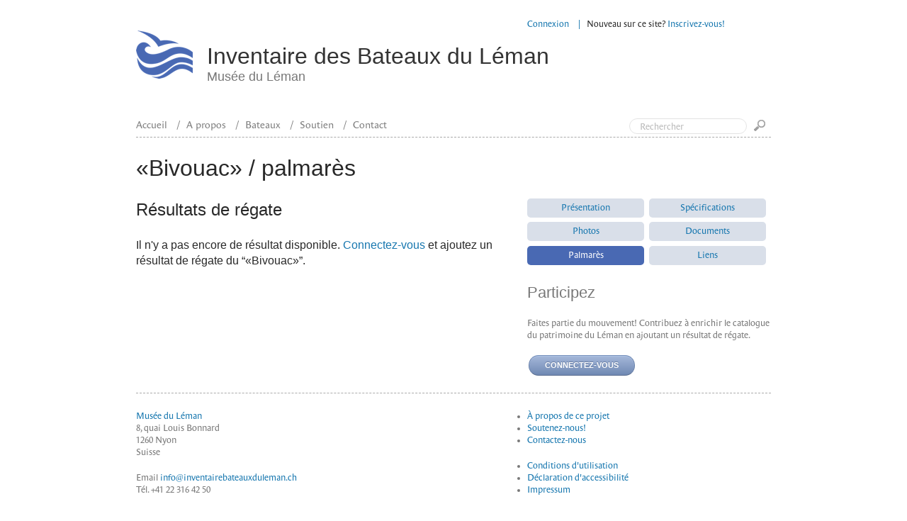

--- FILE ---
content_type: text/html; charset=UTF-8
request_url: https://inventairebateauxduleman.ch/fr/bateau/voi00366/palmares/
body_size: 2642
content:
<!DOCTYPE html>
<!--[if lt IE 7]> <html class="no-js ie6 oldie" lang="fr"> <![endif]-->
<!--[if IE 7]>    <html class="no-js ie7 oldie" lang="fr"> <![endif]-->
<!--[if IE 8]>    <html class="no-js ie8 oldie" lang="fr"> <![endif]-->
<!--[if gt IE 8]><!--> <html class="no-js" lang="fr"> <!--<![endif]-->
<head>
<!--
    Cybermedia Concepts
    14 av. Industrielle
    1227 Carouge, Switzerland
    +41 22 348 50 40
    https://www.cybmed.com
    https://www.davidroessli.com
    https://twitter.com/roessli
-->
<meta charset=utf-8>
<title>«Bivouac» / palmarès | Inventaire des Bateaux du Léman</title>
<meta name="description" content="">
<meta name="author" content="">

<meta name="viewport" content="width=device-width,initial-scale=1">

<link rel="apple-touch-icon" sizes="114x114" href="apple-touch-icon-114x114.png">
<link rel="apple-touch-icon" sizes="72x72" href="apple-touch-icon-72x72.png">
<link rel="apple-touch-icon" href="apple-touch-icon.png">
<link rel="shortcut icon" type="image/vnd.microsoft.icon" href="/favicon.ico" />
<link rel="profile" href="https://microformats.org/profile/hcard" />

<!-- http://t.co/y1jPVnT -->
<link rel="canonical" href="/">
<!-- For all browsers -->
<link rel="stylesheet" media="screen" href="/assets/css/smoothness/jquery-ui-1.8.15.custom.css" />	
<link rel="stylesheet" media="screen" href="/assets/css/style.css?201809031155">
<link rel="stylesheet" media="print" href="/assets/css/print.css?201111231126">
<!-- For progressively larger displays -->
<link rel="stylesheet" media="screen and (min-width: 480px)" href="/assets/css/0480.css?201111231126">
<link rel="stylesheet" media="screen and (min-width: 768px)" href="/assets/css/0768.css?201111231126">
<link rel="stylesheet" media="screen and (min-width: 992px)" href="/assets/css/0992.css?201111301553">
<link rel="stylesheet" media="screen and (min-width: 1382px)" href="/assets/css/1382.css?201111191118">
<!--[if (lt IE 9) & (!IEMobile)]>
<script src="/assets/js/libs/selectivizr-min.js"></script>
<![endif]-->
<script src="/assets/js/libs/modernizr-2.0.6.min.js"></script>
<link rel="stylesheet" href="https://use.typekit.net/xke8vez.css">
<!-- Global site tag (gtag.js) - Google Analytics -->
<script async src="https://www.googletagmanager.com/gtag/js?id=UA-26857209-1"></script>
<script>
  window.dataLayer = window.dataLayer || [];
  function gtag(){dataLayer.push(arguments);}
  gtag('js', new Date());

  gtag('config', 'UA-26857209-1');
</script>

</head>

<body id="page" class="bat index">
	<p class="visuallyhidden"><a href="#content" accesskey="2">contenu</a> | <a href="#gnav" accesskey="3">table des matières</a> | <a href="/accessibilite/" accesskey="0">déclaration d'accessibilité</a></p>
	<div id="tools" class="clearfix">
<nav class="tools">
    <ul>
                    <li><a href="/fr/connexion/">Connexion</a></li>
        	<li>Nouveau sur ce site? <a href="/fr/inscription/">Inscrivez-vous!</a></li>
            </ul>
</nav> <!-- /tools -->
</div>
	<div id="wrapper">
		<header class="branding clearfix" role="banner">
    <a href="/fr/" accesskey="1"><div class="inner">
        <h1><span>Inventaire des </span>Bateaux du Léman</h1>
        <h2>Musée du Léman</h2>
    </div></a> <!-- /inner -->

        <nav class="main" id="gnav"  role="navigation">
            <form class="search" action="/fr/recherche/" method="post" role="search">
    <p><input type="search" name="q" placeholder="Rechercher"/><button>Go</button></p>
</form>
<ul id="gtools">
    <li class="no320"><a href="/fr/">Accueil</a></li>     <li><a href="/fr/apropos/">A propos</a></li>
    <li><a href="/fr/bateaux/">Bateaux</a></li>
    <li><a href="/fr/soutien/">Soutien</a></li>
    <li class="apl" ><a href="/fr/contacts/" accesskey="9">Contact</a></li>
    <li class="no768"><a href="/fr/recherche/">Rechercher</a></li>
</ul>


            <!-- <script type="text/javascript" src="http://www.google.com/coop/cse/brand?form=searchbox_014779706717670551062%3A07ejctevkz8&lang=en"></script> -->
        </nav>
    </header> <!-- /branding -->

		<div class="content clearfix">
    <div class="content-main" role="main">
	    <h2>«Bivouac» / palmarès</h2>

	    <div class="content-intro">
	    		    </div>
    	<section>
<h3>Résultats de régate</h3>
<h5>Il n'y a pas encore de résultat disponible. <a href="/connexion/">Connectez-vous</a> et ajoutez un résultat de régate du “«Bivouac»”.</h5></section>

    </div>

    <div class="content-extra" role="complementary">
    	<nav class="toc"><ul class="cols clearfix"><li><a href="/fr/bateau/voi00366/">Présentation</a></li><li><a href="/fr/bateau/voi00366/specifications/">Spécifications</a></li><li><a href="/fr/bateau/voi00366/photos/">Photos</a></li><li><a href="/fr/bateau/voi00366/documents/">Documents</a></li><li class="h"><a href="/fr/bateau/voi00366/palmares/">Palmarès</a></li><li><a href="/fr/bateau/voi00366/liens/">Liens</a></li></ul></nav>
<h3>Participez</h3>
<p>Faites partie du mouvement! Contribuez à enrichir le catalogue du patrimoine du Léman en ajoutant un résultat de régate.</p><p class="button blue"><a href="/fr/connexion/">Connectez-vous</a></p>
    </div>

</div> <!-- /content -->
        
	</div> <!-- /wrapper -->

	<footer role="contentinfo" class="group clearfix">
    <div class="inner clearfix">

		<div class="vcard">
    <div class="col">
        <div><a class="fn org url" rel="me" href="http://www.museeduleman.ch/">Musée du Léman</a></div>
        <div class="adr">
            <div class="street-address">8, quai Louis Bonnard</div>
            <div><span class="postal-code">1260</span> <span class="region">Nyon</span></div>
            <div class="country">Suisse</div>
        </div>
    </div>
    <div class="col">    
        <div>Email <span class="email"><a href="mailto:info@inventairebateauxduleman.ch?Subject=%C3%80%20propos%20de%20votre%20site">info@inventairebateauxduleman.ch</a></span></div>
        <div>Tél. <span class="tel">+41 22 316 42 50</span></div>
    </div>
</div>



        <nav class="supp">
			<ul>
    <li><a href="/apropos/">À propos de ce projet</a></li>
    <li><a href="/soutien/">Soutenez-nous!</a></li>
    <li><a href="/contacts/">Contactez-nous</a></li>
    <!-- <li><a href="/conditions/">Conditions d'utilisation</a></li> -->
</ul>
        </nav> 

        <nav class="supp">
			<ul>
    <li><a href="/conditions/">Conditions d'utilisation</a></li>
    <li><a href="/accessibilite/">Déclaration d'accessibilité</a></li>
    <li><a href="/impressum/">Impressum</a></li>
</ul>
        </nav> 

    </div> <!-- /inner -->
    <p id="copyright">&#169; Copyright 2011-2026. Tous Droits Réservés. <a href="#page" class="self" title="Retour vers le haut de la page">Top</a></p>
    </footer> <!-- /info -->
    <script src="//ajax.googleapis.com/ajax/libs/jquery/1.6.2/jquery.min.js"></script>
<script>window.jQuery || document.write('<script src="/assets/js/libs/jquery-1.6.2.min.js"><\/script>')</script>

<script src="/assets/js/plugins.js"></script>
<script src="/assets/js/mylibs/helper.js"></script>
<script src="/assets/js/script.js"></script>

<!--[if (lt IE 9) & (!IEMobile)]>
<script src="/assets/js/libs/imgsizer.js"></script>
<![endif]-->
<!--[if lt IE 7 ]>
  <script src="//ajax.googleapis.com/ajax/libs/chrome-frame/1.0.3/CFInstall.min.js"></script>
  <script>window.attachEvent('onload',function(){CFInstall.check({mode:'overlay'})})</script>
<![endif]-->
        </body>
</html>


--- FILE ---
content_type: text/css
request_url: https://inventairebateauxduleman.ch/assets/css/style.css?201809031155
body_size: 8024
content:
/*
	Project: Inventaire des bateaux du Léman (MDL-320)
	Section: Main stylesheet
	Date: 2011-08-10
	Author: David Roessli (david.roessli@cybmed.com)
	Version: 1
	Revision: 0
	Language: fr
	
	History:

*/
/* 320

_____________________________________________________

320 and Up boilerplate extension

Author: Andy Clarke
Version: 0.9b
URL: http://stuffandnonsense.co.uk/projects/320andup/
License: http://creativecommons.org/licenses/MIT/
_____________________________________________________

1.ROOT
2.HEADINGS
3.TYPOGRAPHY
4.LINKS
5.FIGURES & IMAGES
6.TABLES
7.FORMS (See css/mylibs/forms.css)
8.BANNER — header[role="banner"]
9.NAVIGATION — nav[role="navigation"]
10.CONTENT
11.MAIN — div[role="main"]
12.COMPLIMENTARY — div[role="complementary"]
13.CONTENTINFO — footer[role="contentinfo"]
14.GLOBAL OBJECTS
15.VENDOR-SPECIFIC 
16.TEMPLATE SPECIFICS
17.MODERNIZR

COLOURS 

*/

/* RESET CSS */
html, body, div, span, applet, object, iframe,
h1, h2, h3, h4, h5, h6, p, blockquote, pre,
a, abbr, acronym, address, big, cite, code,
del, dfn, em, img, ins, kbd, q, s, samp,
small, strike, strong, sub, sup, tt, var,
b, u, i, center,
dl, dt, dd, ol, ul, li,
fieldset, form, label, legend,
table, caption, tbody, tfoot, thead, tr, th, td,
article, aside, canvas, details, embed, 
figure, figcaption, footer, header, hgroup, 
menu, nav, output, ruby, section, summary,
time, mark, audio, video {
margin : 0;
padding : 0;
border : 0;
font-size : 100%;
font : inherit;
vertical-align : baseline; }

article, aside, details, figcaption, figure, 
footer, header, hgroup, menu, nav, section {
display : block; }

blockquote, q { 
quotes : none; }

blockquote:before, 
blockquote:after,
q:before, 
q:after { 
content : ""; content: none; }

del { 
text-decoration : line-through; }

ins { 
background-color : rgb(255,255,153); 
color : rgb(0,0,0); 
text-decoration : none; }

mark { 
background-color : rgb(255,255,153); 
color : rgb(0,0,0); 
font-style : italic; 
font-weight : bold; }

abbr[title], 
dfn[title] { 
border-bottom : 1px dotted; 
cursor : help; }

table { 
border-collapse : collapse; 
border-spacing : 0; }

hr { 
display : block; 
height : 1px; 
border : 0; 
border-top : 1px solid rgb(204,204,204);
margin : 1em 0; 
padding : 0; }

form { 
margin-bottom :0; }

fieldset { 
margin-bottom : 1.5em; 
padding : 0; 
border-width : 0; }

legend { 
margin-top : -.2em 0 1em 0; 
font-weight : bold; 
font-size : 1.2em; }

label { 
font-weight : normal; }

button, 
input, 
select, 
textarea { 
margin : 0; }

label,
input[type="button"], 
input[type="submit"], 
input[type="image"], 
button { 
cursor : pointer; }

input, 
select { 
vertical-align : middle; }

input[type=text], 
input[type=password],
input[type=file],
input[type=tel],
input[type=email],
input[type=url],
input[type=search],
textarea {
padding : 2px;
width : 100%;
background-color : rgb(255,255,255);
border : 1px solid rgb(200,200,200); 
font-family : inherit;
font-size : inherit; }

input[type=text]:focus, 
input[type=password]:focus,
input[type=file]:focus,
input[type=tel]:focus,
input[type=email]:focus,
input[type=url]:focus,
input[type=search]:focus,
textarea:focus {
border-color : rgb(100,100,100); }

input[type="radio"] { 
vertical-align : text-bottom; }

input[type="checkbox"] { 
vertical-align : bottom; }

/* Colors for form validity */
input:valid, 
textarea:valid   {  
/* Styles */ }

input:invalid, 
textarea:invalid {
-webkit-box-shadow : 0 0 2px rgb(255,0,0); 
-moz-box-shadow : 0 0 2px rgb(255,0,0);
box-shadow : 0 0 2px rgb(255,0,0); }

.no-boxshadow input:invalid, 
.no-boxshadow textarea:invalid {
background-color : rgb(240,221,221); }

select { width: 100%; font-size: inherit;
margin : .5em 0;
background-color : rgb(255,255,255);
border-width : 1px; 
border-style : solid; }

textarea { 
overflow : auto;
padding : 2px; }

button {  
width : auto;
padding : 8px 12px 9px;
overflow : visible; 
background-color : rgb(227,227,227);
border : 1px solid rgb(204,204,204);
border-bottom-color : rgb(187,187,187);
font-family : "Helvetica Neue", Helvetica, Arial;
font-size : .875em;
font-weight: bold;
text-align : center; 
line-height : 1; 
color : rgb(51,51,51);
text-shadow : 0 1px 0 rgb(255,255,255); }

button:hover {
cursor : pointer; 
background-color : rgb(217,217,217); }

.ie6 legend,
.ie7 legend { 
margin-left : -7px; }

.ie6 input { 
vertical-align : text-bottom; }

.ie7 input[type="checkbox"],
.iem7 input[type="checkbox"] { 
vertical-align : baseline; }

/* 1.ROOT =================================================================================================== */

html {
overflow-y : scroll;
/*background : rgb(255,255,255) url(../img/tmp/grid.png) repeat-y 20px 0;*/
background-color : rgb(255,255,255);
}

body { 
margin : 0 auto;
padding : 0 0 24px 0;
width : 90% /* 252px */;
/*font : 100%/1.4 Cambria, Georgia, Times, "Times New Roman"; font-weight:300;*/
font : 100%/1.4 lemonde-sans, "Helvetica Neue", Helvetica, Arial, sans-serif; font-weight:normal;
color : rgb(40,40,40); 
background-color : transparent; 
}

#wrapper {
	margin-bottom:1.5em;
	border-bottom: 1px dashed #aaa;
}
/* 2.HEADINGS =============================================================================================== */

h1, 
h2, 
h3, 
h4, 
h5, 
h6 {
font-family : "Helvetica Neue", Helvetica, Arial, sans-serif;
font-weight : 300;
}

h1 { 
margin-bottom : .75em;
/*font-size : 3em;*/ /* 48 / 16 = 3 */
font-size : 2.625em; /* 42 / 16 = 3 */
line-height : 1.2; }

h2 { 
margin-bottom : .75em;
font-size : 2em; /* 36 / 16 = 2 */
line-height : 1.2; }

h3 { 
margin-bottom : 1em;
font-size : 1.5em; /* 24 / 16 = 1.5 */
line-height : 1.3; }

h4 { 
margin-bottom : 1.25em;
font-size : 1.25em; /* 20 / 16 = 1.25 */
line-height : 1.25; }

h5 { 
margin-bottom : 1.5em;
font-size : 1em; /* 16 / 16 = 1 */ }

h6 { 
font-size : 1em; /* 16 / 16 = 1 */ }

/* 3.TYPOGRAPHY ============================================================================================= */

p, 
ol, 
ul, 
dl, 
address { 
margin-bottom : 1.5em; 
font-size : 1em; /* 16 / 16 = 1 */ 
font-size : 0.875em; /* 12 / 16 = 1 */ }
[lang="fr"] p {
  hyphens: auto;
}
ul, 
ol { 
margin : 0 0 1.5em -0.5em; 
padding-left : 24px; }

ul { 
list-style-type : disc; }

ol { 
list-style-type : decimal; }

li ul, 
li ol { 
margin : 0;
font-size : 1em; /* 16 / 16 = 1 */ }

dl, 
dd { 
margin-bottom : 1.5em; }

dt { 
font-weight : normal; }

blockquote  { 
margin : 0 0 1.5em -24px; 
padding-left : 24px; 
border-left : 1px solid rgb(200,200,200);
font-style : italic; }

blockquote:before, 
blockquote:after, 
q:before, 
q:after {
content : '';
content : none; }

b, 
strong	{ 
font-weight : bold; }

i, 
em { 
font-style : italic; }

sup, 
sub { 
position : relative;
font-size : 75%; 
line-height : 0; }

sup { 
top : -.5em; }

sub { 
bottom : -.25em; }

address { 
font-style : normal; }

pre { 
margin-bottom : 1.5em; 
white-space : pre; 
white-space : pre-wrap; 
word-wrap : break-word; }

pre, 
code { 
font : .875em 'andale mono', 'lucida console', monospace; 
line-height : 1.5; }

small {
font-size : 1em; /* 16 / 16 = 1 */ }

/* 4.LINKS ================================================================================================== */

a, 
a:visited {
outline : none;
color : rgb(23,119,175);
/*color : rgb(255,255,255);*/
text-decoration : none; }
 
a:hover { 
outline : none;
color : rgb(40,40,40); 
/*color : rgb(255,255,255);*/
text-decoration : underline; }
 
a:active, 
a:focus { 
outline : none;
color : rgb(0,0,0);
/*color : rgb(255,255,255);*/
}

a.more:after {
content : " »"; }

a.edit { 
min-height : 16px;
padding : 1px 0 1px 22px; 
background : url(../img/ui/edit_16.png) no-repeat 0 50%;
}
a.delete { 
min-height : 16px;
padding : 1px 0 1px 22px; 
background : url(../img/ui_gray/delete_16.png) no-repeat 0 50%;
}
a.close { 
min-height : 16px;
padding : 1px 0 1px 22px; 
background : url(../img/ui/close_16.png) no-repeat 0 50%;
}
a.publish { 
min-height : 16px;
padding : 1px 0 1px 22px; 
/*background : url(../img/ui/security-lock_16.png) no-repeat 0 50%;*/
/*background : url(../img/ui/confirm_16.png) no-repeat 0 50%;*/
background : url(../img/ui_gray/checkmark_16.png) no-repeat 0 50%;
}
a.unpublish { 
min-height : 16px;
padding : 1px 0 1px 22px; 
/*background : url(../img/ui/security-unlock_16.png) no-repeat 0 50%;*/
background : url(../img/ui_gray/cancel_16.png) no-repeat 0 50%;
}
a.favorites { 
min-height : 16px;
padding : 1px 0 1px 22px; 
/*background : url(../img/ui/favorites_16.png) no-repeat 0 50%;*/
background : url(../img/ui_gray/star_fav_empty_icon.png) no-repeat 0 50%;
}
a.go { 
min-height : 16px;
padding : 1px 0 1px 22px; 
background : url(../img/ui/go_16.png) no-repeat 0 50%;
}
a.import { 
min-height : 16px;
padding : 1px 0 1px 22px; 
background : url(../img/ui/import_16.png) no-repeat 0 50%;
}
a.export { 
min-height : 16px;
padding : 1px 0 1px 22px; 
/*background : url(../img/ui/export_16.png) no-repeat 0 50%;*/
background : url(../img/ui_gray/download_icon.png) no-repeat 0 50%;
}
a.search { 
min-height : 16px;
padding : 1px 0 1px 22px; 
background : url(../img/ui_gray/zoom_icon&16.png) no-repeat 0 50%;
}
a.slideshow { 
min-height : 16px;
padding : 1px 0 1px 22px; 
background : url(../img/ui_gray/preso_icon&16.png) no-repeat 0 50%;
}
a.unpublish:hover,
a.publish:hover,
a.edit:hover,
a.delete:hover {
	text-decoration:none; 
}
a.comments { 
min-height : 16px;
padding : 1px 0 1px 18px; 
background : url(../img/ui/balloon.png) no-repeat 0 50%; }

a.comments em { 
font-style : normal; }

a.hcal {
min-height : 16px;
padding : 1px 0 1px 20px; 
background : url(../img/ui/calendar-insert.png) no-repeat 0 50%; }

a.full { 
background : url(../img/ui/document-pdf-text.png) no-repeat 0 50%; }

a.email { 
min-height : 16px;
padding : 1px 0 1px 20px; 
background : url(../img/ui/mail.png) no-repeat 0 50%; }

a.photo-gallery { 
min-height : 16px;
padding : 1px 0 1px 20px; 
background : url(../img/ui/picture.png) no-repeat 0 50%; }

a.play {
width : 16px; 
height : 16px;
background : url(../img/ui/control.png) no-repeat 50% 50%; 
text-indent : -9999px; }

a.print-section { 
min-height : 16px;
padding : 1px 0 1px 18px; 
background : url(../img/ui/report.png) no-repeat 0 50%; }

a.print { 
min-height : 16px;
padding : 1px 0 1px 18px; 
background : url(../img/ui/reports-stack.png) no-repeat 0 50%; }

a.pdf { 
min-height : 16px;
padding : 1px 0 1px 18px; 
background : url(../img/ui/document-pdf.png) no-repeat 0 50%; }

/* 5.FIGURES & IMAGES ======================================================================================= */

figure {
margin-bottom : 1.5em; }

figure img,
figure object,
figure embed {
margin-bottom : .75em;
max-width : 96%; }

figcaption {
display : block;
font-weight : normal; 
font-size:.825em;
font-style:italic;
/*color:#ccc;*/
color:#787878;
}

iframe#map,
figure.gallery img {
	padding: 2%;
	background-color: white;
	border: 1px solid #E6E6E6;	
}

figure.thumbnail img {
	width:80px;
	height:80px;
	margin-right:4px;
	padding: 4px;
	background-color: white;
	border: 1px solid #E6E6E6;
}

iframe#map,
img {
	-webkit-box-shadow: rgba(0, 0, 0, .2) 0 1px 4px;
	-moz-box-shadow: rgba(0, 0, 0, .2) 0 1px 4px;
	box-shadow: rgba(0, 0, 0, .2) 0 1px 4px;
}
div#cse img,
figure.ns img {
	-webkit-box-shadow: none;
	-moz-box-shadow: none;
	box-shadow: none;
}

/* 6.TABLES ================================================================================================= */

table { 
border-collapse : collapse;
border-spacing : 0;
margin-bottom : 1.4em; 
width : 100%;
font-size : .875em; /* 14 / 16 = .875 */ }

th { 
font-weight : bold; 
text-align:left; }

th, td, caption { 
padding : .25em 10px .25em 5px; 
font-family: lemonde-sans, "Helvetica Neue", Helvetica, Arial, sans-serif;
}

tfoot { 
font-style : italic; }

caption { 
background-color : transparent; }

tbody tr:nth-child(even) th,
tbody tr:nth-child(even) td {
background-color : rgb(240,240,240);
/*background-color:#d9dfe9;*/
}

table.grid {
	border:1px solid #ccc;
	border-width:0 1px 1px 0;
	border-width:2px 1px 1px 1px;
}
table.grid th,
table.grid td {
	border:1px solid #ccc;
	border-width:1px 0 0 1px;
/*	border-width:0;*/
}
table.grid tbody tr:nth-child(even) th,
table.grid tbody tr:nth-child(even) td { background-color: transparent; }

table.col2 th,
table.col2 td {

}
table.line th {
	border:2px solid #ccc;
	border-width:0 0 2px 0;	
}
table.line td {
	border:1px solid #ccc;
	border-width:0 0 1px 0;
	border-width:0;
	
}
table.line tr:last-child td {
	border:0;
}
table.data {
	border:1px solid #ccc;
	border-width:4px 0 0 0;
/*	background-color:#eee;*/
/*	font-size:0.825em;*/
}
div.edit,
table.edit {
	opacity:.5; 
	border-width:4px 1px 1px 1px;
}
/*a table, a table td, a table th { opacity:.5; }*/
tr.new th, tr.new td {
	opacity: .5;
	-webkit-transition: 0.5s, 1s ease-in-out;  /* Saf3.2+, Chrome */
       -moz-transition: 0.5s, 1s ease-in-out;  /* FF4+ */
        -ms-transition: 0.5s, 1s ease-in-out;  /* IE10? */
         -o-transition: 0.5s, 1s ease-in-out;  /* Opera 10.5+ */
            transition: 0.5s, 1s ease-in-out;
}
tr.new th:hover, tr.new td:hover { opacity: 1; }
td.tools { text-align:right; }
/* used by tablesorter.js */
th.header { 
    background-image: url(../img/bg.gif);     
    cursor: pointer; 
    font-weight: bold; 
    background-repeat: no-repeat; 
    background-position: center left; 
    padding-left: 20px; 
    border-right: 1px solid #dad9c7; 
    margin-left: -1px; 
}
th.headerSortUp { 
    background-image: url(../img/asc.gif); 
    background-color: #eee; 
}
th.headerSortDown { 
    background-image: url(../img/desc.gif); 
    background-color: #eee; 
}
/* 7.FORMS (See css/mylibs/forms.css) ======================================================================= */

input[type=search]::-webkit-search-cancel-button,
input[type=search]::-webkit-search-decoration,
input[type=search]::-webkit-search-results-button,
input[type=search]::-webkit-search-results-decoration {
  -webkit-appearance:none;
}
input[type=search] {
  -webkit-appearance:textfield;
/*  -webkit-box-sizing:content-box;*/
}
fieldset { 
	padding:1.5em 1.5em 0 1.5em; /* 24 / 16 = 1.5 */
	border:1px solid #eaeaea;
	background-color:#eaeaea;
	-webkit-border-radius:5px;
	-moz-border-radius:5px;
	border-radius:5px;
}
fieldset.basics h4 strong {
	display:inline-block;
	margin-right:5px;
	padding:5px 10px;
	background-color:#ccc;
	color:#fff;
	font-weight:normal;
	-webkit-border-radius:5px;
	-moz-border-radius:5px;
	border-radius:5px;
}
form.basic {
	margin-bottom:1.5em;
}
form p.mdl {
	color:red;
}
input[type="checkbox"] { 
vertical-align : 0;
}
textarea {
	height:10em;
}
select {
/*	font-family : Cambria, Georgia, Times, "Times New Roman"; */
	font-size:1em;
}
input.bad {
	background-color:#fff6bf;
}
select.bad {

}
input[type="radio"] {
	margin-left:1.5em;
}
div.error {
	margin-bottom:1.5em;
	padding:1em 1.5em; /* 24 / 16 = 1.5 */
	-webkit-border-radius:5px;
	-moz-border-radius:5px;
	border-radius:5px;
}
ul.bad { 
	margin-bottom:0;
}
ul.bad li { 
	list-style-type:none;
}
ul.bad li:before {
	content:"➤ "; 
}
/* search form branding box */
header[role="banner"] form[role="search"]  { 
	position:relative;
	display:none;
}
/* 8.BANNER ================================================================================================= */

header[role="banner"] {
	margin-bottom: 1.5em;
	padding-top: 0;
	/*background : transparent url(../img/ipl_logo_80f_blue.png) no-repeat 50% 0; */
	background : transparent url(../img/ipl_logo_34f_blue.png) no-repeat 0 0; 
	/*padding-top: 50px;*/
	/*background : transparent url(../img/mdl_logo_100.png) no-repeat 50% 0; */
	border-bottom: 0;
/*	border-bottom: 1px dashed #AAA;*/
}
header[role="banner"] .inner { 
/*	text-align:center;*/
	padding-left:45px;
	padding-top: 5px;
}
header[role="banner"] .inner span { display:none; }
header[role="banner"] .inner a { color:#333; text-decoration:none; }
header[role="banner"] h1 {
font-size:1.5em; /* 24 / 16 = */
margin-bottom:.25em;
/*font-weight:600;*/
}
header[role="banner"] h2 {
font-size:1em;
font-weight:300;
color:#787878;
display:none;
}
header[role="banner"] a {
color:#333;
text-decoration:none; 
}
div#tools {
/*	margin-bottom:1em;*/
/*	position:fixed;*/
/*	top:0;*/
/*	text-align:center;*/
}
nav.tools {
/*	display:none;*/
	width: 100%;
	text-align:center;
	margin-bottom:.5em;
}
nav.tools ul { 
/*float:right;*/
margin:0;
padding:0;
list-style-type : none; 
/*text-align:right;*/
}
nav.tools li { 
display : inline; 
margin-right : 5px;
font-size : .875em; /* 14 / 16 = .875 */
white-space:nowrap;
}
nav.tools li.last { 
margin-right : 0;
}
nav.tools li a:after {
content : " |"; 
padding-left : 10px;
}
nav.tools li.last a:after { 
content : ""; 
padding-left : 0;
}

/* 9.NAVIGATION ============================================================================================= */

nav#gnav a {
	color:#000;
}
nav#gnav a:hover {
	color:rgb(0, 102, 204);
	text-decoration : none; 
}
nav#gnav {
opacity : .5; }

nav#gnav:hover {
opacity : 1; }

nav#gnav ul { 
list-style-type : none;
margin-bottom:.5em; 
margin: 0 0 .5em -24px;
}

nav#gnav li { 
display : inline; 
margin-right : 3px;
font-size : .875em; /* 14 / 16 = .875 */
font-size:1em;
}
nav#gnav li.last { 
margin-right : 0; }

nav#gnav li a:after {
content : " /"; 
padding-left : 10px; }

nav#gnav li.last a:after { 
content : ""; 
padding-left : 0; }

/* 10.CONTENT =============================================================================================== */

.nw { white-space:nowrap; }

iframe#map { 
	width:96%;
	height:350px;
}
th.m480, td.m480,
th.m768, td.m768 { display:none; }

td.num { width: 20%; text-align:right; }
td.num a { display:block; }
table.grid tbody th { font-weight:normal; }
table.grid tbody td.num:hover { background-color:#eff3f9; }
table.grid tbody td.num a:hover { text-decoration:none; }
ul.edit {
	list-style-type : none;
	margin-bottom:.5em; 
	opacity : .5; 
}
ul.edit:hover {
	opacity : 1;
}
ul.edit li {
	display : inline; 
	margin-right : 5px;
	font-size : .875em; /* 14 / 16 = .875 */
	font-size:1em;
}
/* 11.MAIN */
div.padm a { float:left; }
div.padm ul {
	float:left;
	margin-left:0;
	font-size:0.825em;
	list-style-type:none;
}
.actionbox {
	padding:1em; 
	background-color:#eee;
	-webkit-box-shadow:0 2px 6px #999;
	-moz-box-shadow:0 2px 6px #999;
	box-shadow:0 2px 6px #999;
}
/* 12.COMPLIMENTARY */

/*div[role="complementary"] nav.toc li a {
	display:block;
}
div[role="complementary"] nav.toc li:hover {
	background-color:#eee;
	background-color:rgba(0,0,0,.1);
}
div[role="complementary"] nav.toc li {
	padding:5px 0;
	list-style-type:none;
	text-transform:uppercase;
	border:1px solid #eaeaea;
	border-width:1px 0 0 0;
}
div[role="complementary"] nav.toc li:last-child {
	border:1px solid #eaeaea;
	border-width:1px 0;
}
*/div[role="complementary"] ul.tips { 
	margin-left:0;
	padding:12px 24px 12px 36px;
	background-color:#eaeaea;
	-webkit-border-radius:5px;
	-moz-border-radius:5px;
	border-radius:5px;
/*	-webkit-box-shadow: 0 1px 5px #999;*/
}
div[role="complementary"] nav.toc ul {
	padding-left:0;
}
div[role="complementary"] nav.toc li a {
	display:block;
}
div[role="complementary"] nav.toc li {
	float:left;
	width:49%;
	margin:0 1% .5em 0;
	padding:5px 0;
	list-style-type:none;
	text-transform:none;
	background-color: #E8E8D8;
	background-color:#d9dfe9;
	text-align:center;
	-webkit-border-radius:5px;
	-moz-border-radius:5px;
	border-radius:5px;
	-webkit-transition: 0.1s, 0.5s ease-in-out;  /* Saf3.2+, Chrome */
       -moz-transition: 0.1s, 0.5s ease-in-out;  /* FF4+ */
        -ms-transition: 0.1s, 0.5s ease-in-out;  /* IE10? */
         -o-transition: 0.1s, 0.5s ease-in-out;  /* Opera 10.5+ */
            transition: 0.1s, 0.5s ease-in-out;
}
div[role="complementary"] nav.toc li:last-child {
	border-width:0;
}
div[role="complementary"] nav.toc li.h,
div[role="complementary"] nav.toc li:hover {
	background-color: #4969b3;
	color:#fff;
}
div[role="complementary"] nav.toc li.h a,
div[role="complementary"] nav.toc li a:hover {
	color:#fff;
	text-decoration:none;
}
*[role="complementary"] td.view {
	display:none;
}
/* 13.CONTENTINFO =========================================================================================== */
div.inner { margin-bottom:1em; }
footer {
/*	background-color:#eae6d2;*/
}
footer a.self {
	position: absolute;
	top: 5em;
	right: 70px;
	display: block;
	width: 60px;
	height: 70px;
	text-indent: -9999px;
	background: transparent url(../img/a-self.png) no-repeat 0 0;
	opacity: .4;
	-webkit-transition: 0.5s, 1s ease-in-out;  /* Saf3.2+, Chrome */
       -moz-transition: 0.5s, 1s ease-in-out;  /* FF4+ */
        -ms-transition: 0.5s, 1s ease-in-out;  /* IE10? */
         -o-transition: 0.5s, 1s ease-in-out;  /* Opera 10.5+ */
            transition: 0.5s, 1s ease-in-out;
}
div.vcard { 
margin-bottom : 1.5em; 
font-size : 1em; /* 16 / 16 = 1 */ 
font-size : 0.875em; /* 12 / 16 = 1 */ }

/* 14.GLOBAL OBJECTS ======================================================================================== */

.group:before, 
.group:after { 
content : "\0020"; 
display : block; 
height : 0; 
overflow : hidden; }

.group:after { 
clear : both; }

.group { 
zoom : 1; }

div.notice {
	position:fixed;
	top:0;
	left:0;
	margin:5px 1% 0 1%;
	width:98%;
/*	background-color:rgba(73,105,179,.3);*/
/*	background-color:#46a546;*/
/*	color:#333;*/
	background:#e6efc2;
	color:#264409;
	border-color:#c6d880;
	text-align:center;
	-webkit-border-radius:5px;
	-moz-border-radius:5px;
	border-radius:5px;
}
.notice { 
font-family : "Helvetica Neue", Helvetica, Arial;
margin-bottom : 1em;
padding : .8em; 
border-width : 1px;
}
/*
.error, .alert, .notice, .success, .info {padding:0.8em;margin-bottom:1em;border:2px solid #ddd;}
.error, .alert {background:#fbe3e4;color:#8a1f11;border-color:#fbc2c4;}
.notice {background:#fff6bf;color:#514721;border-color:#ffd324;}
.success {background:#e6efc2;color:#264409;border-color:#c6d880;}
.info {background:#d5edf8;color:#205791;border-color:#92cae4;}
.error a, .alert a {color:#8a1f11;}
.notice a {color:#514721;}
.success a {color:#264409;}
.info a {color:#205791;}
*/
.notice p {
margin : 0; } 

.notice a { 
color : rgb(138,31,17); }

.alert { 
background-color : rgb(251,227,228); 
border-color : rgb(251,194,196); }

.error { 
background-color : rgb(255,246,191); 
border-color : rgb(255,211,36); }

.success { 
background-color : rgb(230,239,194); 
border-color : rgb(198,216,128); }

.info { 
background-color : rgb(213,237,248); 
border-color : rgb(146,202,228); }

.adr {
margin-bottom : 1.5em; }

p.admin {
  color: #1a3e66;
  font: normal 12px "Lucida Grande", "Lucida Sans Unicode", "Lucida Sans", Geneva, Verdana, sans-serif;
  line-height: 1;
  padding: 6px 0 7px 0;
/*  text-align: center;*/
  text-shadow: 0 1px 1px #fff;
}
/*p.admin a.edit {
	display:block;
	opacity:.3;
  	-webkit-transition: opacity 1s linear;
} */
/*p.admin a.edit:hover {
	opacity:1;
} */
div.button { 
	margin-left:-5px;
	margin-bottom:1.5em;
}
button a,
button a:link,
button a:hover,
button a:visited { color:#333; text-decoration:none; }

a.btn {  
width : auto;
padding : 8px 12px 9px;
overflow : visible; 
background-color : rgb(227,227,227);
border : 1px solid rgb(204,204,204);
border-bottom-color : rgb(187,187,187);
font-family : "Helvetica Neue", Helvetica, Arial;
font-size : .875em;
font-weight: bold;
text-align : center; 
line-height : 1; 
color : rgb(51,51,51);
text-shadow : 0 1px 0 rgb(255,255,255); }

a.btn:hover {
cursor : pointer; 
background-color : rgb(217,217,217); }

/*
.button {
	display: inline-block;
	zoom: 1; / * zoom and *display = ie7 hack for display:inline-block * /
	*display: inline;
	vertical-align: baseline;
	margin: 0 2px;
	outline: none;
	cursor: pointer;
	text-align: center;
	text-decoration: none;
	font: 14px/100% Arial, Helvetica, sans-serif;
	padding: .5em 2em .55em;
	text-shadow: 0 1px 1px rgba(0,0,0,.3);
	-webkit-border-radius: .5em; 
	-moz-border-radius: .5em;
	border-radius: .5em;
	-webkit-box-shadow: 0 1px 2px rgba(0,0,0,.2);
	-moz-box-shadow: 0 1px 2px rgba(0,0,0,.2);
	box-shadow: 0 1px 2px rgba(0,0,0,.2);
}
.button:hover {
	text-decoration: none;
}
.button:active {
	position: relative;
	top: 1px;
}

.bigrounded {
	-webkit-border-radius: 2em;
	-moz-border-radius: 2em;
	border-radius: 2em;
}
.medium {
	font-size: 12px;
	padding: .4em 1.5em .42em;
}
.small {
	font-size: 11px;
	padding: .2em 1em .275em;
}
.blue {
	color: #d9eef7;
	border: solid 1px #0076a3;
	background: #0095cd;
	background: -webkit-gradient(linear, left top, left bottom, from(#00adee), to(#0078a5));
	background: -moz-linear-gradient(top,  #00adee,  #0078a5);
	filter:  progid:DXImageTransform.Microsoft.gradient(startColorstr='#00adee', endColorstr='#0078a5');
}
.blue:hover {
	background: #007ead;
	background: -webkit-gradient(linear, left top, left bottom, from(#0095cc), to(#00678e));
	background: -moz-linear-gradient(top,  #0095cc,  #00678e);
	filter:  progid:DXImageTransform.Microsoft.gradient(startColorstr='#0095cc', endColorstr='#00678e');
}
.blue:active {
	color: #80bed6;
	background: -webkit-gradient(linear, left top, left bottom, from(#0078a5), to(#00adee));
	background: -moz-linear-gradient(top,  #0078a5,  #00adee);
	filter:  progid:DXImageTransform.Microsoft.gradient(startColorstr='#0078a5', endColorstr='#00adee');
}
*/
/* blue pill (inspired by iTunes)
*******************************************************************************/
.button {
	display: inline-block;
	zoom: 1; / * zoom and *display = ie7 hack for display:inline-block * /
	*display: inline;
	vertical-align: baseline;
	margin: 0 2px;
	outline: none;
	cursor: pointer;
	text-decoration: none;
	padding: .5em 2em .55em;

	color: #fff;
	font: bold 11px "Lucida Grande", "Lucida Sans Unicode", "Lucida Sans", Geneva, Verdana, sans-serif;
	line-height: 1;
	padding: 8px 2em;
	text-align: center;
	text-shadow: 0 -1px 1px #64799e;
	text-transform: uppercase;
}
.blue {
	background-color: #a5b8da;
	background-image: -webkit-gradient(linear, left top, left bottom, from(#a5b8da), to(#7089b3));
	/* Saf4+, Chrome */
	background-image: -webkit-linear-gradient(top, #a5b8da, #7089b3);
	background-image: -moz-linear-gradient(top, #a5b8da, #7089b3);
	background-image: -ms-linear-gradient(top, #a5b8da, #7089b3);
	background-image: -o-linear-gradient(top, #a5b8da, #7089b3);
	background-image: linear-gradient(top, #a5b8da, #7089b3);
	border-top: 1px solid #758fba;
	border-right: 1px solid #6c84ab;
	border-bottom: 1px solid #5c6f91;
	border-left: 1px solid #6c84ab;
	-webkit-border-radius: 18px;
	-moz-border-radius: 18px;
	-ms-border-radius: 18px;
	-o-border-radius: 18px;
	border-radius: 18px;
	-webkit-box-shadow: inset 0 1px 0 0 #aec3e5;
	-moz-box-shadow: inset 0 1px 0 0 #aec3e5;
	-ms-box-shadow: inset 0 1px 0 0 #aec3e5;
	-o-box-shadow: inset 0 1px 0 0 #aec3e5;
	box-shadow: inset 0 1px 0 0 #aec3e5;
}
.blue:hover {
	background-color: #9badcc;
	background-image: -webkit-gradient(linear, left top, left bottom, from(#9badcc), to(#687fa6));
	/* Saf4+, Chrome */
	background-image: -webkit-linear-gradient(top, #9badcc, #687fa6);
	background-image: -moz-linear-gradient(top, #9badcc, #687fa6);
	background-image: -ms-linear-gradient(top, #9badcc, #687fa6);
	background-image: -o-linear-gradient(top, #9badcc, #687fa6);
	background-image: linear-gradient(top, #9badcc, #687fa6);
	border-top: 1px solid #6d86ad;
	border-right: 1px solid #647a9e;
	border-bottom: 1px solid #546685;
	border-left: 1px solid #647a9e;
	-webkit-box-shadow: inset 0 1px 0 0 #a5b9d9;
	-moz-box-shadow: inset 0 1px 0 0 #a5b9d9;
	-ms-box-shadow: inset 0 1px 0 0 #a5b9d9;
	-o-box-shadow: inset 0 1px 0 0 #a5b9d9;
	box-shadow: inset 0 1px 0 0 #a5b9d9;
	cursor: pointer;
}
.blue:active {
	border: 1px solid #546685;
	-webkit-box-shadow: inset 0 0 8px 2px #7e8da6, 0 1px 0 0 #eeeeee;
	-moz-box-shadow: inset 0 0 8px 2px #7e8da6, 0 1px 0 0 #eeeeee;
	-ms-box-shadow: inset 0 0 8px 2px #7e8da6, 0 1px 0 0 #eeeeee;
	-o-box-shadow: inset 0 0 8px 2px #7e8da6, 0 1px 0 0 #eeeeee;
	box-shadow: inset 0 0 8px 2px #7e8da6, 0 1px 0 0 #eeeeee;
}

.blue a { color: #fff; }
.blue:active a { color: #80bed6; }

/* cupid blue (inspired by okcupid.com)
*******************************************************************************/
.admin-blue {
  background-color: #d7e5f5;
  background-image: -webkit-gradient(linear, left top, left bottom, from(#d7e5f5), to(#cbe0f5));
  /* Saf4+, Chrome */
  background-image: -webkit-linear-gradient(top, #d7e5f5, #cbe0f5);
  background-image: -moz-linear-gradient(top, #d7e5f5, #cbe0f5);
  background-image: -ms-linear-gradient(top, #d7e5f5, #cbe0f5);
  background-image: -o-linear-gradient(top, #d7e5f5, #cbe0f5);
  background-image: linear-gradient(top, #d7e5f5, #cbe0f5);
  border-top: 1px solid #abbbcc;
  border-left: 1px solid #a7b6c7;
  border-bottom: 1px solid #a1afbf;
  border-right: 1px solid #a7b6c7;
  -webkit-border-radius: 12px;
  -moz-border-radius: 12px;
  -ms-border-radius: 12px;
  -o-border-radius: 12px;
  border-radius: 12px;
  -webkit-box-shadow: inset 0 1px 0 0 white;
  -moz-box-shadow: inset 0 1px 0 0 white;
  -ms-box-shadow: inset 0 1px 0 0 white;
  -o-box-shadow: inset 0 1px 0 0 white;
  box-shadow: inset 0 1px 0 0 white;
}
.admin-blue:hover {
  background-color: #ccd9e8;
  background-image: -webkit-gradient(linear, left top, left bottom, from(#ccd9e8), to(#c1d4e8));
  /* Saf4+, Chrome */
  background-image: -webkit-linear-gradient(top, #ccd9e8, #c1d4e8);
  background-image: -moz-linear-gradient(top, #ccd9e8, #c1d4e8);
  background-image: -ms-linear-gradient(top, #ccd9e8, #c1d4e8);
  background-image: -o-linear-gradient(top, #ccd9e8, #c1d4e8);
  background-image: linear-gradient(top, #ccd9e8, #c1d4e8);
  border-top: 1px solid #a1afbf;
  border-left: 1px solid #9caaba;
  border-bottom: 1px solid #96a3b3;
  border-right: 1px solid #9caaba;
  -webkit-box-shadow: inset 0 1px 0 0 #f2f2f2;
  -moz-box-shadow: inset 0 1px 0 0 #f2f2f2;
  -ms-box-shadow: inset 0 1px 0 0 #f2f2f2;
  -o-box-shadow: inset 0 1px 0 0 #f2f2f2;
  box-shadow: inset 0 1px 0 0 #f2f2f2;
  color: #163659;
  cursor: pointer;
}
.admin-blue:active {
  border: 1px solid #8c98a7;
  -webkit-box-shadow: inset 0 0 4px 2px #abbccf, 0 0 1px 0 #eeeeee;
  -moz-box-shadow: inset 0 0 4px 2px #abbccf, 0 0 1px 0 #eeeeee;
  -ms-box-shadow: inset 0 0 4px 2px #abbccf, 0 0 1px 0 #eeeeee;
  -o-box-shadow: inset 0 0 4px 2px #abbccf, 0 0 1px 0 #eeeeee;
  box-shadow: inset 0 0 4px 2px #abbccf, 0 0 1px 0 #eeeeee;
}

.clearfix { 
zoom : 1; }

.clearfix:before, 
.clearfix:after { 
content : "\0020"; 
display : block; 
height : 0; 
overflow : hidden; }

.clearfix:after { 
clear : both; }

/* 15.VENDOR-SPECIFIC ======================================================================================= */

html {
  -webkit-overflow-scrolling: touch;
  -webkit-tap-highlight-color: #e6e6e6;
  -webkit-text-size-adjust: 100%;
  -ms-text-size-adjust: 100%;
}
.clearfix, .tabs, .pills {
  zoom: 1;
}
::-webkit-selection {
  background: #285874;
  color: #ffffff;
  text-shadow: none;
}
::-moz-selection {
  background: #285874;
  color: #ffffff;
  text-shadow: none;
}
::selection {
  background: #285874;
  color: #ffffff;
  text-shadow: none;
}

/* input[type=search] {
-webkit-appearance : none; }

input[type="search"]::-webkit-search-decoration, 
input[type="search"]::-webkit-search-cancel-button {
display : none; } */

::-webkit-input-placeholder {
/*padding : 10px;*/
font-size : .875em; 
font-size : .9em; 
line-height : 1.4; }

input:-moz-placeholder { 
/*padding : 10px;*/
font-size : .875em; 
line-height : 1.4; }

.ie7 img,
.iem7 img { 
-ms-interpolation-mode : bicubic; }

div,
input,
textarea  { 
-webkit-box-sizing : border-box;
-moz-box-sizing : border-box;
-o-box-sizing : border-box;
box-sizing : border-box; }

/* Non-semantic helper classes */

/* Image replacement */
.ir { 
display : block; 
text-indent : -999em; 
overflow : hidden; 
background-repeat : no-repeat; 
text-align : left; 
direction : ltr; }

/* Hide for screenreaders and visual browsers */
.hidden { 
display : none; 
visibility : hidden; }

/* Hide visually */
.no320,
.visuallyhidden { 
position : absolute;
clip : rect(0 0 0 0); 
overflow : hidden;
margin: -1px;
padding : 0;
height : 1px;      
width : 1px;
border : 0; }

/* Allow an element to be focusable via keyboard  */
.visuallyhidden.focusable:active,
.visuallyhidden.focusable:focus { 
position : static;
clip : auto; 
overflow : visible;
height : auto; 
margin : 0;   
width : auto; }

/* Hide but maintain layout */
.invisible { 
visibility : hidden; }

[lang="fr"] p {
  /* http://www.w3.org/TR/css3-text/#hyphenation */

  -webkit-hyphens: auto;
  -webkit-hyphenate-character: "\2010";
  -webkit-hyphenate-limit-after: 1;
  -webkit-hyphenate-limit-before: 3;
  -moz-hyphens: auto;
}
/* 16.TEMPLATE SPECIFICS ==================================================================================== */

#goog-fixurl ul  {
list-style-type : none; }

#goog-fixurl input  {
margin-bottom : 1.5em; }

.ui-widget,
.ui-widget input, .ui-widget select, .ui-widget textarea, .ui-widget button { font-family:  museo-sans, Cambria, Georgia, Times, "Times New Roman"; font-size: inherit; }

.is-required { display:none; }

/* 17.MODERNIZR ============================================================================================= */

/* PRINT */
/*
@media print {
  * { background: transparent !important; color: black !important; text-shadow: none !important; filter:none !important; -ms-filter: none !important; } 
  a, a:visited { text-decoration: underline; }
  a[href]:after { content: " (" attr(href) ")"; }
  abbr[title]:after { content: " (" attr(title) ")"; }
  .ir a:after, a[href^="javascript:"]:after, a[href^="#"]:after { content: ""; } 
  pre, blockquote { border: 1px solid #999; page-break-inside: avoid; }
  thead { display: table-header-group; }
  tr, img { page-break-inside: avoid; }
  img { max-width: 100% !important; }
  @page { margin: 0.5cm; }
  p, h2, h3 { orphans: 3; widows: 3; }
  h2, h3 { page-break-after: avoid; }
}
*/

--- FILE ---
content_type: text/css
request_url: https://inventairebateauxduleman.ch/assets/css/0480.css?201111231126
body_size: 1075
content:
/* 480 

_____________________________________________________

320 and Up boilerplate extension

Author: Andy Clarke
Version: 0.9b
URL: http://stuffandnonsense.co.uk/projects/320andup/
License: http://creativecommons.org/licenses/MIT/
_____________________________________________________

1.ROOT
2.HEADINGS
3.TYPOGRAPHY
4.LINKS
5.FIGURES & IMAGES
6.TABLES
7.FORMS (See css/mylibs/forms.css)
8.BANNER — header[role="banner"]
9.NAVIGATION — nav[role="navigation"]
10.CONTENT
11.MAIN — div[role="main"]
12.COMPLIMENTARY — div[role="complementary"]
13.CONTENTINFO — footer[role="contentinfo"]
14.GLOBAL OBJECTS
15.VENDOR-SPECIFIC 
16.TEMPLATE SPECIFICS
17.MODERNIZR

*/

/* 1.ROOT */

html {
/*	background: url(/assets/img/wave_tile_opa025inv.png) center top repeat-x;*/
}
body { 
	width : 80% /* 436px */;
/*	padding : 24px 0;*/
}

/* 2.HEADINGS */
/* 3.TYPOGRAPHY */
ul, 
ol { 
margin : 0 0 1.5em -24px; 
padding-left : 24px; }

/* 4.LINKS */
/* 5.FIGURES & IMAGES */

figure.right {
	float:right;
	margin:0 0 1.5em 24px;
}
/* 6.TABLES */
/* 7.FORMS */
/* 8.BANNER */

header[role="banner"] {
	padding-top:0;
	background-image:none;
	border: 1px dashed #aaa;
	border-width:0 0 1px 0;
}
header[role="banner"] .inner {
padding-left : 100px;
padding-top: 0;
/*min-height : 100px;*/
background : transparent url(../img/ipl_logo_80f_blue.png) no-repeat 0 0; 
/*padding-left : 140px;*/
/*background : transparent url(../img/mdl_logo_120.png) no-repeat 0 0; */
text-align:left;
}
/*header[role="banner"] .inner span { display:inline; }
*/header[role="banner"] h1 {
padding-top:17px;
font-size:2em;
margin-bottom:0;
}

header[role="banner"] h2 {
font-size:1.1em;
color:#787878;
display:block;
}
div#tools {
	margin-bottom:0;
}
nav.tools {
	margin-bottom:0;
}

/* 9.NAVIGATION */
.no320 { 
position : static;
clip : auto; 
margin: 0;
height : auto;      
width : auto;
}
/* Hide visually */
.no480 { 
position : absolute;
clip : rect(0 0 0 0); 
overflow : hidden;
margin: -1px;
padding : 0;
height : 1px;      
width : 1px;
border : 0; }

/* 10.CONTENT */
th.m480, td.m480 { display:table-cell; }
/* 11.MAIN */
/* 12.COMPLIMENTARY */
div[role="complementary"] nav.toc ul {
	padding-left:24px;
}
div[role="complementary"] nav.toc li {
	float:left;
	width:32%;
	margin:0 1% .5em 0;
	padding:5px 0;
	list-style-type:none;
	text-transform:none;
	background-color: #E8E8D8;
	background-color:#d9dfe9;
	text-align:center;
	-webkit-border-radius:5px;
	-moz-border-radius:5px;
	border-radius:5px;
}
/* 13.CONTENTINFO */
/* 14.GLOBAL OBJECTS */
/* 15.VENDOR-SPECIFIC */
/* 16.TEMPLATE SPECIFICS */
/* 17.MODERNIZR */

--- FILE ---
content_type: text/css
request_url: https://inventairebateauxduleman.ch/assets/css/0768.css?201111231126
body_size: 1304
content:
/* 768 

_____________________________________________________

320 and Up boilerplate extension

Author: Andy Clarke
Version: 0.9b
URL: http://stuffandnonsense.co.uk/projects/320andup/
License: http://creativecommons.org/licenses/MIT/
_____________________________________________________

1.ROOT
2.HEADINGS
3.TYPOGRAPHY
4.LINKS
5.FIGURES & IMAGES
6.TABLES
7.FORMS (See css/mylibs/forms.css)
8.BANNER — header[role="banner"]
9.NAVIGATION — nav[role="navigation"]
10.CONTENT
11.MAIN — div[role="main"]
12.COMPLEMENTARY — div[role="complementary"]
13.CONTENTINFO — footer[role="contentinfo"]
14.GLOBAL OBJECTS
15.VENDOR-SPECIFIC 
16.TEMPLATE SPECIFICS
17.MODERNIZR

*/

/* 1.ROOT */

body { 
width : 80% /* 712px */;
padding : 24px 0;
}

/* 2.HEADINGS */
/* 3.TYPOGRAPHY */
/* 4.LINKS */
/* 5.FIGURES & IMAGES */
/* 6.TABLES */

table.col2 th,
table.col2 td {
	width:50%;
}

/* 7.FORMS */
/* search form branding box */
header[role="banner"] form[role="search"]  {  display:block; float:right; width:200px; }
header[role="banner"] form[role="search"]  p { padding-bottom:0; margin-bottom:0; border-bottom:0;}
header[role="banner"] form[role="search"]  input { width:166px; padding-left:1em; -webkit-border-radius:12px; -moz-border-radius:12px; border-radius:12px; }
header[role="banner"] form[role="search"] button {
	position: absolute;
	top: 2px;
	right: 0;
	background: transparent url(../img/ui_gray/zoom_icon&16.png) top left no-repeat;
	border-width: 0;
	text-indent: -9999px;
}
/* 8.BANNER */

header[role="banner"] .inner {
	margin-bottom:1.5em;
	min-height : 100px;
}
header[role="banner"] .inner span { display:inline; }
nav.tools {
	display:block;
	float: right;
	width: 48.31%;
	text-align:left;
}

/* 9.NAVIGATION */
nav#gnav li { 
margin-right : 5px;
}
nav#gnav li.apl { 
margin-right : 0; }

nav#gnav li.apl a:after { 
content : ""; 
padding-left : 0; }

/* 10.CONTENT */

.content {
margin-bottom : 1.5em; }

/* Hide visually */
.no768 { 
position : absolute;
clip : rect(0 0 0 0); 
overflow : hidden;
margin: -1px;
padding : 0;
height : 1px;      
width : 1px;
border : 0; }

th.m768, td.m768 { display:table-cell; }

/* 11.MAIN */

.hentry footer .vcard {
margin-bottom : 1.5em;
padding-bottom : 1.5em;
border-bottom : 1px dotted rgb(200,200,200); }

.hentry footer ul {
font-size : 90%; 
color : rgb(120,120,120); }

.vevent footer {
font-size : 90%; 
color : rgb(120,120,120); }

div[role="main"] .col {
	float:left;
	width:50%;
}

/* 12.COMPLIMENTARY */

div[role="complementary"] nav.toc li a {
	display:block;
}
div[role="complementary"] nav.toc li {
	float:left;
/*	width:24%;*/
/*	width:19%;*/
	width:15.666666%;
	margin:0 1% .5em 0;
	padding:5px 0;
	text-transform:none;
	background-color: #E8E8D8;
	background-color:#d9dfe9;
	text-align:center;
	-webkit-border-radius:5px;
	-moz-border-radius:5px;
	border-radius:5px;
}
div[role="complementary"] nav.toc li:last-child {
	border-width:0;
}
*[role="complementary"] .box {
	float:left;
	width:45%;
	margin-right:5%;
}
/* 13.CONTENTINFO */

footer[role="contentinfo"] {
padding-bottom : 1.5em; 
font-size : 90%; 
color : rgb(120,120,120); }

footer[role="contentinfo"] .vcard {
float : left;
width : 48.31%; /* 344 / 712 = .4831 */
margin-right : 3.37%; /* 24 / 712 = .0337 */ 
margin-bottom : 0;
padding-bottom : 0;
border-bottom-width : 0; }

footer[role="contentinfo"] .supp {
float : right;
width : 48.31%; /* 344 / 712 = .4831 */
margin-right : 0; }

footer[role="contentinfo"] .supp:only-child {
float : none;
width : 100%; 
margin-right : 0; }

/* 14.GLOBAL OBJECTS */
/* 15.VENDOR-SPECIFIC */
/* 16.TEMPLATE SPECIFICS */
/* 17.MODERNIZR */


--- FILE ---
content_type: text/css
request_url: https://inventairebateauxduleman.ch/assets/css/0992.css?201111301553
body_size: 1077
content:
/* 992 

_____________________________________________________

320 and Up boilerplate extension

Author: Andy Clarke
Version: 0.9b
URL: http://stuffandnonsense.co.uk/projects/320andup/
License: http://creativecommons.org/licenses/MIT/
_____________________________________________________

1.ROOT
2.HEADINGS
3.TYPOGRAPHY
4.LINKS
5.FIGURES & IMAGES
6.TABLES
7.FORMS (See css/mylibs/forms.css)
8.BANNER — header[role="banner"]
9.NAVIGATION — nav[role="navigation"]
10.CONTENT
11.MAIN — div[role="main"]
12.COMPLEMENTARY — div[role="complementary"]
13.CONTENTINFO — footer[role="contentinfo"]
14.GLOBAL OBJECTS
15.VENDOR-SPECIFIC 
16.TEMPLATE SPECIFICS
17.MODERNIZR

*/

/* 1.ROOT */

html {
	background-position:0 -100px;	
}
body { 
width : 80% /* 896px */;
max-width : 896px;
/*max-width : 1089px;*/
/*max-width : 1356px;*/

}

/* 2.HEADINGS */
/* 3.TYPOGRAPHY */
/* 4.LINKS */
/* 5.FIGURES & IMAGES */
/* 6.TABLES */
/*td.type { white-space:nowrap; }*/
th.m480 { white-space:nowrap; }
/* 7.FORMS */
/* 8.BANNER */

header[role="banner"] {
/*padding-right: 300px;
background: transparent url(../img/ipl_logo_300f.png) no-repeat 100% 10%;
*/}

nav.tools {
	width : 38.39%; /* 344 / 896 = .3839*/ 
/*	width : 27.9017%; / * 250 / 896 = .279017* / */
}
/* 9.NAVIGATION */
/* 10.CONTENT */

/* 11.MAIN */

*[role="main"] {
float : left;
width : 58.92%; /* 528 / 896 = .5892*/ 
/*width : 69.1964%; / * 620 / 896 = .691964* / */
margin-bottom : 0;
border-bottom-width : 0; }

*[role="complementary"] nav {
float : none;
width : 100%; 
margin-right : 0; }

.content-main p.admin {
	margin-left:-22px;
}
/* 12.COMPLIMENTARY */

*[role="complementary"] {
float : right;
width : 38.39%; /* 344 / 896 = .3839*/ 
/*width : 27.9017%; / * 250 / 896 = .279017* / */
max-width: 80%;
/*overflow : hidden; */
font-size : 90%; 
color : rgb(120,120,120); }

div[role="complementary"] nav.toc {
	padding-top:55.2px; /* 2(.25)em + 1.2 = 3.45 * 16 = 55.2px */
	padding-top:62px;
}
div[role="complementary"] nav.toc li {
	float:left;
	width:48%;
	margin:0 2% .5em 0;
	padding:5px 0;
}
figure.notitle { padding-top:4.35em; }

*[role="complementary"] th.date,
*[role="complementary"] td.date,
*[role="complementary"] th.bname,
*[role="complementary"] td.bname {
	display:none;
}
*[role="complementary"] figure.thumbnail {
	margin-bottom:0.5em;
}
*[role="complementary"] figure.thumbnail img {
	width:27%;
	width:20%;
	height:auto;
	max-width:80px;
	padding:1.5%;
	margin-right:1.5%;
}
*[role="complementary"] .box {
	float:none;
	width:auto;
}
/* 13.CONTENTINFO */

footer[role="contentinfo"] .vcard {
width : 58.92%; /* 528 / 896 = .5892*/ 
margin-right : 0; }

footer[role="contentinfo"] .supp {
width : 38.39%; /* 344 / 896 = .3839*/ }

/* 14.GLOBAL OBJECTS */
/* 15.VENDOR-SPECIFIC */
/* 16.TEMPLATE SPECIFICS */
/* 17.MODERNIZR */

--- FILE ---
content_type: text/css;charset=utf-8
request_url: https://use.typekit.net/xke8vez.css
body_size: 505
content:
/*
 * The Typekit service used to deliver this font or fonts for use on websites
 * is provided by Adobe and is subject to these Terms of Use
 * http://www.adobe.com/products/eulas/tou_typekit. For font license
 * information, see the list below.
 *
 * caflisch-script-pro:
 *   - http://typekit.com/eulas/000000000000000000012d93
 * lemonde-sans:
 *   - http://typekit.com/eulas/00000000000000000000d8e2
 *   - http://typekit.com/eulas/00000000000000000000d8e3
 *   - http://typekit.com/eulas/00000000000000000000d8e4
 *
 * © 2009-2026 Adobe Systems Incorporated. All Rights Reserved.
 */
/*{"last_published":"2016-03-17 09:25:36 UTC"}*/

@import url("https://p.typekit.net/p.css?s=1&k=xke8vez&ht=tk&f=1889.1890.1891.6832&a=2933&app=typekit&e=css");

@font-face {
font-family:"lemonde-sans";
src:url("https://use.typekit.net/af/c0cc7f/00000000000000000000d8e2/27/l?subset_id=2&fvd=n4&v=3") format("woff2"),url("https://use.typekit.net/af/c0cc7f/00000000000000000000d8e2/27/d?subset_id=2&fvd=n4&v=3") format("woff"),url("https://use.typekit.net/af/c0cc7f/00000000000000000000d8e2/27/a?subset_id=2&fvd=n4&v=3") format("opentype");
font-display:auto;font-style:normal;font-weight:400;font-stretch:normal;
}

@font-face {
font-family:"lemonde-sans";
src:url("https://use.typekit.net/af/a4d608/00000000000000000000d8e3/27/l?subset_id=2&fvd=i4&v=3") format("woff2"),url("https://use.typekit.net/af/a4d608/00000000000000000000d8e3/27/d?subset_id=2&fvd=i4&v=3") format("woff"),url("https://use.typekit.net/af/a4d608/00000000000000000000d8e3/27/a?subset_id=2&fvd=i4&v=3") format("opentype");
font-display:auto;font-style:italic;font-weight:400;font-stretch:normal;
}

@font-face {
font-family:"lemonde-sans";
src:url("https://use.typekit.net/af/7680b4/00000000000000000000d8e4/27/l?subset_id=2&fvd=n7&v=3") format("woff2"),url("https://use.typekit.net/af/7680b4/00000000000000000000d8e4/27/d?subset_id=2&fvd=n7&v=3") format("woff"),url("https://use.typekit.net/af/7680b4/00000000000000000000d8e4/27/a?subset_id=2&fvd=n7&v=3") format("opentype");
font-display:auto;font-style:normal;font-weight:700;font-stretch:normal;
}

@font-face {
font-family:"caflisch-script-pro";
src:url("https://use.typekit.net/af/e15c27/000000000000000000012d93/27/l?subset_id=2&fvd=n3&v=3") format("woff2"),url("https://use.typekit.net/af/e15c27/000000000000000000012d93/27/d?subset_id=2&fvd=n3&v=3") format("woff"),url("https://use.typekit.net/af/e15c27/000000000000000000012d93/27/a?subset_id=2&fvd=n3&v=3") format("opentype");
font-display:auto;font-style:normal;font-weight:300;font-stretch:normal;
}

.tk-lemonde-sans { font-family: "lemonde-sans",sans-serif; }
.tk-caflisch-script-pro { font-family: "caflisch-script-pro",sans-serif; }


--- FILE ---
content_type: text/css
request_url: https://inventairebateauxduleman.ch/assets/css/print.css?201111231126
body_size: 356
content:
/* 

_____________________________________________________

320 and Up boilerplate extension

Author: Andy Clarke
Version: 0.9b
URL: http://stuffandnonsense.co.uk/projects/320andup/
License: http://creativecommons.org/licenses/MIT/

Sources: 
http://html5boilerplate.com/#rc10
_____________________________________________________

*/

* { 
background : transparent !important; 
color : black !important; 
text-shadow : none !important; 
filter : none !important;
-ms-filter : none !important; } 

a, a:visited { 
color : #444 !important; 
text-decoration : underline; }

a[href]:after { 
content : " (" attr(href) ")"; }

abbr[title]:after { 
content : " (" attr(title) ")"; }

a[href^="javascript:"]:after, 
a[href^="#"]:after { 
content : ""; }
  
pre, blockquote { 
border : 1px solid #999; 
page-break-inside : avoid; }

thead { 
display : table-header-group; }

tr, img { 
page-break-inside : avoid; }

@page { 
margin : .5cm; }

p, h2, h3 { 
orphans : 3; 
widows : 3; }

h2, h3 { 
page-break-after : avoid; }



--- FILE ---
content_type: text/css
request_url: https://inventairebateauxduleman.ch/assets/css/1382.css?201111191118
body_size: 1151
content:
/* 1382 

_____________________________________________________

320 and Up boilerplate extension

Author: Andy Clarke
Version: 0.9b
URL: http://stuffandnonsense.co.uk/projects/320andup/
License: http://creativecommons.org/licenses/MIT/
_____________________________________________________

1.ROOT
2.HEADINGS
3.TYPOGRAPHY
4.LINKS
5.FIGURES & IMAGES
6.TABLES
7.FORMS (See css/mylibs/forms.css)
8.BANNER — header[role="banner"]
9.NAVIGATION — nav[role="navigation"]
10.CONTENT
11.MAIN — div[role="main"]
12.COMPLIMENTARY — div[role="complementary"]
13.CONTENTINFO — footer[role="contentinfo"]
14.GLOBAL OBJECTS
15.VENDOR-SPECIFIC 
16.TEMPLATE SPECIFICS
17.MODERNIZR

*/

/* 1.ROOT */

body { 
	width : 90% /* 1356px */;
	max-width : 1356px;
}
/* 2.HEADINGS */
/* 3.TYPOGRAPHY */
/* 4.LINKS */
/* 5.FIGURES & IMAGES */
/* 6.TABLES */
/* 7.FORMS */
/* 8.BANNER */
/* 9.NAVIGATION */
/* 10.CONTENT */
/* 11.MAIN */
*[role="main"] {
float : left;
width : 58.92%; /* 528 / 896 = .5892*/ 
/*width : 69.1964%; / * 620 / 896 = .691964* / */
margin-bottom : 0;
border-bottom-width : 0; }

.content-main p.admin {
	margin-left:-22px;
}
.content-main section.mc {
	-moz-column-count:2; /* Firefox */
	-webkit-column-count:2; /* Safari and Chrome */
	column-count:2;
	-moz-column-width:48%; /* Safari and Chrome */
	-webkit-column-width:48%; /* Safari and Chrome */
	column-width:48%;
	-moz-column-gap:40px; /* Firefox */
	-webkit-column-gap:40px; /* Safari and Chrome */
	column-gap:40px;
	-moz-column-rule:1px outset #ccc; /* Firefox */
	-webkit-column-rule:1px outset #ccc; /* Safari and Chrome */
	column-rule:1px outset #ccc;
}
body.edit .content-main section.mc {
	-moz-column-count:1; /* Firefox */
	-webkit-column-count:1; /* Safari and Chrome */
	column-count:1;
	-moz-column-width:50%; /* Safari and Chrome */
	-webkit-column-width:50%; /* Safari and Chrome */
	column-width:50%;
	-moz-column-gap:0; /* Firefox */
	-webkit-column-gap:0; /* Safari and Chrome */
	column-gap:0;
	-moz-column-rule:0px outset #ccc; /* Firefox */
	-webkit-column-rule:0px outset #ccc; /* Safari and Chrome */
	column-rule:0px outset #ccc;
}
/* span tables over all cilumns when there's not enough content before */
.content-main section.mc .cspan {
	-moz-column-span: all;
	-webkit-column-span: all;
	column-span: all;
}
/* 12.COMPLIMENTARY */
*[role="complementary"] {
	float : right;
	width : 38.39%; /* 344 / 896 = .3839*/ 
	max-width: 80%;
	font-size : 90%; 
	color : rgb(120,120,120);
}
*[role="complementary"] nav {
	float : none;
	width : 100%; 
	margin-right : 0;
}
div[role="complementary"] nav.toc {
	padding-top:55.2px; /* 2(.25)em + 1.2 = 3.45 * 16 = 55.2px */
	padding-top:62px;
}
div[role="complementary"] nav.toc li {
	float:left;
	width:31%;
	margin:0 2% .5em 0;
	padding:5px 0;
}
figure.notitle { padding-top:4.35em; }

*[role="complementary"] th.date,
*[role="complementary"] td.date,
*[role="complementary"] th.bname,
*[role="complementary"] td.bname {
	display:table-cell;
}
*[role="complementary"] td.view {
	display:none;
}
*[role="complementary"] figure.thumbnail {
	margin-bottom:0.5em;
}
*[role="complementary"] figure.thumbnail img {
	width:27%;
	height:auto;
	max-width:80px;
	padding:1.5%;
	margin-right:1.5%;
}
*[role="complementary"] .box {
	float:left;
	width:45%;
	margin-right:5%;
}
/* 13.CONTENTINFO */

footer[role="contentinfo"] div.vcard div.col { 
	float:left;
	width:250px;
	margin-right:24px;
}

footer[role="contentinfo"] .supp {
	width: 19.195%;
}

/* 14.GLOBAL OBJECTS */
/* 15.VENDOR-SPECIFIC */
/* 16.TEMPLATE SPECIFICS */
/* 17.MODERNIZR */

--- FILE ---
content_type: application/javascript
request_url: https://inventairebateauxduleman.ch/assets/js/script.js
body_size: 1180
content:
/* Author: 

*/
$(document).ready(function(){	

	// Run Matt Kersley's jQuery Responsive menu plugin (see plugins.js)
	if ($.fn.mobileMenu) {
		$('ul#gtools').mobileMenu({
			switchWidth: 480,                   // width (in px to switch at)
			topOptionText: 'Choisissez une page',     // first option text
			indentString: '&nbsp;&nbsp;&nbsp;'  // string for indenting nested items
		});
	}

	// Run Mathias Bynens jQuery placeholder plugin (see plugins.js)
	if ($.fn.placeholder) {
		$('input, textarea').placeholder();		
	}

	// Run Hide URL Bar for iOS and Android by Scott Jehl https://gist.github.com/1183357
	MBP.hideUrlBar();

  	// Run iPhone Scale Bug Fix, read this when using http://www.blog.highub.com/mobile-2/a-fix-for-iphone-viewport-scale-bug/
	MBP.scaleFix();

	// fix a few things
	$("ul li:last-child").addClass('last');
	$("article:last-child").addClass('last');
	$(".colgroup .col:last-child").addClass('last');
	$(".content .colgroup:last-child").addClass('last');
	$(".hom .col figure:last-child").addClass('last');
	
	// Call those functions
	$.localScroll();
	$.localScroll.hash();

	// $('a[rel=lightbox]').lightBox();
	
	/* form autocompletion */
	// if(typeof autocomplete() == 'function') { 
		$("input#materiau").autocomplete({
		source: "/ajax/ajax_list_materials.php"
		});
		$("input#architecte").autocomplete({
		source: "/ajax/ajax_list_designers.php"
		});
		$("input#constructeur").autocomplete({
		source: "/ajax/ajax_list_builders.php"
		});
	// }
    $("a.toggle").click(function(event){
        event.preventDefault();
        var id = $(this).attr("rel"); 
        $(".help_" + id).slideToggle();
    });

	/* confirm damin operation */
    $("a.delete").click(function(event){
		var r = confirm("Etes-vous sûr de vouloir supprimer cet élément? Il n'y a pas de Undo.");
		if (r == false) {
        	event.preventDefault(); // abort
		}
    });

	/* hide notice after 3000 */
	$('div.notice').delay(5000).fadeOut('slow');

    // call the tablesorter plugin - add french date parser
	$.tablesorter.addParser({
		// set a unique id
		id: 'date',
		is: function(s) {
			// return false so this parser is not auto detected
			return false;
		},
		format: function(s) {
			// format your data for normalization
			// return s.toLowerCase().replace(/good/,2).replace(/medium/,1).replace(/bad/,0);
			var i = s.split(".");
			// return i[1] + "/" + i[0] + "/" + i[2]; // 10.08.11 -> 08/11/11
			return i[2] + "-" + i[1] + "/" + i[0]; // 10.08.2011 -> 2011-08-11
		},
		// set type, either numeric or text
		type: 'text'
	});

    // call the tablesorter plugin 
    $("table.tablesorter").tablesorter({ 
        // sort on the first column order asc 
        sortList: [[0,0]] 
    }); 

}); 






















